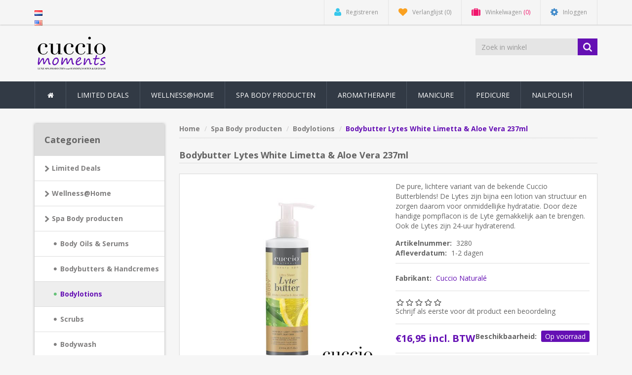

--- FILE ---
content_type: text/html; charset=utf-8
request_url: https://shop.cuccio-shop.nl/bodybutter-lytes-white-limetta-aloe-vera-237ml
body_size: 55217
content:

<!DOCTYPE html>
<html class="html-product-details-page">
    <head>
        <title>Bodybutter Lytes White Limetta &amp; Aloe Vera 237ml :: Cuccio moments &#174; | Koop je Cuccio producten simpel en snel online!</title>
        <meta http-equiv="Content-type" content="text/html;charset=UTF-8" />
        <meta name="description" content="De pure, lichtere variant van de bekende Cuccio Butterblends! De Lytes zijn bijna een lotion van structuur en zorgen daarom voor onmiddellijke hydratatie.

Door deze handige pompflacon is de Lyte gemakkelijk aan te brengen. Ook de Lytes zijn 24-uur hydraterend." />
        <meta name="keywords" content="cuccio,cuccio naturale,cuccio producten,cuccio nail,cuccio verkooppunten,nagel producten,cuccio den bosch,cuccio utrecht,cuccio &#39;s-Hertogenbosch,helene horvest,Ilona van den Berg,Cuccio nederland;cuccio moments" />
        <meta http-equiv="X-UA-Compatible" content="IE=edge" />
        <meta name="generator" content="nopCommerce" />
        <meta name="viewport" content="width=device-width, initial-scale=1" />
        <link href='https://fonts.googleapis.com/css?family=Open+Sans:400,700' rel='stylesheet' type='text/css'>
        <meta property="og:type" content="product" />
<meta property="og:title" content="Bodybutter Lytes White Limetta &amp; Aloe Vera 237ml" />
<meta property="og:description" content="De pure, lichtere variant van de bekende Cuccio Butterblends! De Lytes zijn bijna een lotion van structuur en zorgen daarom voor onmiddellijke hydratatie.

Door deze handige pompflacon is de Lyte gemakkelijk aan te brengen. Ook de Lytes zijn 24-uur hydraterend." />
<meta property="og:image" content="https://shop.cuccio-shop.nl/content/images/thumbs/0000582_bodybutter-lytes-white-limetta-aloe-vera-237ml_550.jpeg" />
<meta property="og:url" content="https://shop.cuccio-shop.nl/bodybutter-lytes-white-limetta-aloe-vera-237ml" />
<meta property="og:site_name" content="Cuccio Moments" />
<meta property="twitter:card" content="summary" />
<meta property="twitter:site" content="Cuccio Moments" />
<meta property="twitter:title" content="Bodybutter Lytes White Limetta &amp; Aloe Vera 237ml" />
<meta property="twitter:description" content="De pure, lichtere variant van de bekende Cuccio Butterblends! De Lytes zijn bijna een lotion van structuur en zorgen daarom voor onmiddellijke hydratatie.

Door deze handige pompflacon is de Lyte gemakkelijk aan te brengen. Ook de Lytes zijn 24-uur hydraterend." />
<meta property="twitter:image" content="https://shop.cuccio-shop.nl/content/images/thumbs/0000582_bodybutter-lytes-white-limetta-aloe-vera-237ml_550.jpeg" />
<meta property="twitter:url" content="https://shop.cuccio-shop.nl/bodybutter-lytes-white-limetta-aloe-vera-237ml" />

        
        
        <!-- Google code for Analytics tracking -->
<script type="text/javascript">
var _gaq = _gaq || [];
_gaq.push(['_setAccount', 'UA-3379340-7']);
_gaq.push(['_trackPageview']);

(function() {
    var ga = document.createElement('script'); ga.type = 'text/javascript'; ga.async = true;
    ga.src = ('https:' == document.location.protocol ? 'https://ssl' : 'http://www') + '.google-analytics.com/ga.js';
    var s = document.getElementsByTagName('script')[0]; s.parentNode.insertBefore(ga, s);
})();
</script>

        <link href="/bundles/styles/764xhkzjd9eznfswvlvh3dzetrrmrri092xwgrjkb-g1?v=Msu92WL6YCr91p8v5e-oWIIj8DyWyp6krhc2c0w_Ui81" rel="stylesheet"/>


        <script src="/bundles/scripts/fdvnkgxvfoq8bnnksu36hnqvputc-2zkgte1jlje-mo1?v=Eu8do78Zbten5oPF9IJmk6HeDP76g_Tz5SSt-6Icvmw1"></script>


        <link rel="canonical" href="https://shop.cuccio-shop.nl/bodybutter-lytes-white-limetta-aloe-vera-237ml" />

        <link href="https://shop.cuccio-shop.nl/news/rss/2" rel="alternate" type="application/rss+xml" title="Cuccio Moments: News" />
        
        
        
<link rel="shortcut icon" href="https://shop.cuccio-shop.nl/favicon.ico" />
        <!--Theme Designed by nopAccelerate Themes - http://themes.nopaccelerate.com/themes/ -->
        <!--Copyright (c) 2016-->
        <!--[if lt IE 9]>
               <script src="https://oss.maxcdn.com/libs/respond.js/1.3.0/respond.min.js"></script>
        <![endif]-->
    </head>
    <body>
        <!--[if lt IE 7]>
            <p class="chromeframe">You are using an <strong>outdated</strong> browser. Please <a href="http://browsehappy.com/">upgrade your browser</a> or <a href="http://www.google.com/chromeframe/?redirect=true">activate Google Chrome Frame</a> to improve your experience.</p>
        <![endif]-->
        


<div class="ajax-loading-block-window" style="display: none">
</div>
<div id="dialog-notifications-success" title="Melding" style="display:none;">
</div>
<div id="dialog-notifications-error" title="Fout" style="display:none;">
</div>
<div id="dialog-notifications-warning" title="Waarschuwing" style="display:none;">
</div>
<div id="bar-notification" class="bar-notification">
    <span class="close" title="Sluiten">&nbsp;</span>
</div>


<div class="master-wrapper-page">
        
        
<!--[if lte IE 7]>
    <div style="clear:both;height:59px;text-align:center;position:relative;">
        <a href="http://www.microsoft.com/windows/internet-explorer/default.aspx" target="_blank">
            <img src="/Themes/NobleTheme/Content/images/ie_warning.jpg" height="42" width="820" alt="You are using an outdated browser. For a faster, safer browsing experience, upgrade for free today." />
        </a>
    </div>
<![endif]-->

        <div class="admin-header-link">
            <ul>
                
            </ul>
        </div>    
        <div class="header">
    
    <div class="header-upper">
        <div class="container">
            <div class="row">
                <div class="col-md-3">
                    <div class="header-selectors-wrapper">
                        

                        

                            <div class="language-selector">
            <ul class="language-list">
                    <li>
                        <a href="/changelanguage/2?returnurl=%2fbodybutter-lytes-white-limetta-aloe-vera-237ml" title="Nederlands">
                            <img title='Nederlands' alt='Nederlands'  class=selected
                                 src="/Content/Images/flags/nl.png " />
                        </a>
                    </li>
                    <li>
                        <a href="/changelanguage/1?returnurl=%2fbodybutter-lytes-white-limetta-aloe-vera-237ml" title="English">
                            <img title='English' alt='English' 
                                 src="/Content/Images/flags/us.png " />
                        </a>
                    </li>
            </ul>

   </div>


                        
                    </div>
                </div>
                <div class="col-md-9 header-upper-right pull-right">
                    <div class="header-links-wrapper">
                        <div class="header-links header-top-right">
    <ul>
        
        
            <li class="register"><a href="/register" class="ico-register"><i class="fa fa-user"></i> <span>Registreren</span></a></li>
                    <li class="my-wishlist">
                <a href="/wishlist" class="ico-wishlist">
                    <i class="fa fa-heart"></i>
                    <span class="wishlist-label">Verlanglijst</span>
                    <span class="wishlist-qty">(0)</span>
                </a>
            </li>
                    <li class="dropdown  my-cart" id="topcartlink">
                <a href="/cart" class="ico-cart">
                    <i class="fa fa-suitcase"></i>
                    <span class="cart-label">Winkelwagen</span>
                    <span class="cart-qty">(0)</span>
                </a>
                <ul class="dropdown-menu" role="menu">
                    <li id="flyout-cart" class="flyout-cart">
    <div class="mini-shopping-cart">
        
           <div class="empty-shopping-cart">You have no items in your shopping cart.</div> 
    </div>
</li>

                </ul>
            </li>
                            <li class="login"><a href="/login" class="ico-login"><i class="fa fa-gear"></i> <span>Inloggen</span></a></li>
        
    </ul>
</div>

                    </div>
                </div>
            </div>
        </div>
    </div>
    <div class="header-lower">
        <div class="container">
            <div class="row">
                <div class="col-xs-12 col-sm-3 col-md-3">
                    <div class="header-logo">
                        <a href="/">
    <img title="" alt="Cuccio Moments" src="https://shop.cuccio-shop.nl/content/images/thumbs/0000586.png">
</a>
                    </div>
                </div>
                <div class="col-xs-12 col-sm-5 col-md-4 col-lg-3 pull-right">
                    <div class="search-box">
                        <form action="/search" class="navbar-form navbar-left" id="small-search-box-form" method="get">    <div class="form-group">
        <input type="text" class="search-nav form-control" id="small-searchterms" autocomplete="off" placeholder="Zoek in winkel" name="q" />
        
        <input type="submit" class="btn search-box-button" value="" />
            <script type="text/javascript">
                $("#small-search-box-form").submit(function(event) {
                if ($("#small-searchterms").val() == "") {
                    alert('Geef a.u.b. enige zoekwoorden in');
                    $("#small-searchterms").focus();
                    event.preventDefault();
                }
            });
            </script>
                
            <script type="text/javascript">
                $(document).ready(function() {
                    $('#small-searchterms').autocomplete({
                            delay: 500,
                            minLength: 3,
                            source: '/catalog/searchtermautocomplete',
                            appendTo: '.search-box',
                            select: function(event, ui) {
                                $("#small-searchterms").val(ui.item.label);
                                setLocation(ui.item.producturl);
                                return false;
                            }
                        })
                        .data("ui-autocomplete")._renderItem = function(ul, item) {
                            var t = item.label;
                            //html encode
                            t = htmlEncode(t);
                            return $("<li></li>")
                                .data("item.autocomplete", item)
                                .append("<a><img src='" + item.productpictureurl + "'>" +"<span>" + t + "</span>" + "</a>")
                            .appendTo(ul);
                    };
                });
            </script>
        
        
    </div>
</form>
                    </div>
                </div>
            </div>
        </div>
    </div>
</div>

        <script type="text/javascript">
            AjaxCart.init(false, '.header-links .cart-qty', '.header-links .wishlist-qty', '#flyout-cart');
        </script>
        <div class="header-menu">
            <div class="container">
                <div class="row">
                    <div class="col-md-12">
                        <div class="main-menu">
    <nav class="navbar navbar-inverse category-menu">
        <!-- Brand and toggle get grouped for better mobile display -->
        <div class="navbar-header">
            <button aria-expanded="false" data-target="#mobile-menu" data-toggle="collapse" class="navbar-toggle collapsed" type="button">
                <span class="sr-only">Toggle navigation</span>
                <span class="icon-bar"></span>
                <span class="icon-bar"></span>
                <span class="icon-bar"></span>
            </button>
        </div>
        <!-- Collect the nav links, forms, and other content for toggling -->
        <div id="mobile-menu" class="collapse navbar-collapse">
            <ul class="nav navbar-nav">
                
                    <li class="home-wrapper"><a href="/"><i class="fa fa-home fa-fw"></i></a></li>
                
         <li>
            <a href="/limited-deals">Limited Deals
            
            </a>
         </li>
    <li class="dropdown">
            <a class="dropdown-toggle" href="/wellness-yoga-fitness-home-selfcare"  role="button" aria-expanded="false">
                Wellness@Home
            </a>
                <ul class="dropdown-menu sub-menusublist first-level" role="menu">
         <li>
            <a href="/gifts-travel-rituals">Gifts &amp; Travel Rituals
            
            </a>
         </li>
         <li>
            <a href="/fitness-cleansing-rituals">Fitness Cleansing Rituals
            
            </a>
         </li>
         <li>
            <a href="/bath-care-rituals">Bath Care Rituals
            
            </a>
         </li>
         <li>
            <a href="/mind-care-rituals">Mind Care Rituals
            
            </a>
         </li>
         <li>
            <a href="/body-care-rituals">Body Care Rituals
            
            </a>
         </li>
                </ul>

</li>
    <li class="dropdown">
            <a class="dropdown-toggle" href="/cuccio-naturale-body"  role="button" aria-expanded="false">
                Spa Body producten
            </a>
                <ul class="dropdown-menu sub-menusublist first-level" role="menu">
         <li>
            <a href="/body-oils-serums">Body Oils &amp; Serums
            
            </a>
         </li>
         <li>
            <a href="/cuccio-butterblend">Bodybutters &amp; Handcremes
            
            </a>
         </li>
         <li>
            <a href="/cuccio-bodybutter-lytes">Bodylotions
            
            </a>
         </li>
         <li>
            <a href="/cuccio-scrubs">Scrubs
            
            </a>
         </li>
         <li>
            <a href="/cuccio-massage-bodywash">Bodywash
            
            </a>
         </li>
                </ul>

</li>
    <li class="dropdown">
            <a class="dropdown-toggle" href="/aromatherapie-essentiele-olien"  role="button" aria-expanded="false">
                Aromatherapie
            </a>
                <ul class="dropdown-menu sub-menusublist first-level" role="menu">
         <li>
            <a href="/essentiele-olien">YL Essentiele olien
            
            </a>
         </li>
         <li>
            <a href="/difusers-geurstokjes">Difusers
            
            </a>
         </li>
         <li>
            <a href="/homemade-essentials">Wellness
            
            </a>
         </li>
                </ul>

</li>
    <li class="dropdown">
            <a class="dropdown-toggle" href="/cuccio-manicure"  role="button" aria-expanded="false">
                Manicure
            </a>
                <ul class="dropdown-menu sub-menusublist first-level" role="menu">
         <li>
            <a href="/cuccio-manicure-treatments">Manicure Treatments
            
            </a>
         </li>
         <li>
            <a href="/cuccio-cuticle-revitalizing">Nagelriemolie &amp; Lipverzorging
            
            </a>
         </li>
         <li>
            <a href="/cuccio-files">Vijlen
            
            </a>
         </li>
                </ul>

</li>
    <li class="dropdown">
            <a class="dropdown-toggle" href="/cuccio-pedicure"  role="button" aria-expanded="false">
                Pedicure
            </a>
                <ul class="dropdown-menu sub-menusublist first-level" role="menu">
         <li>
            <a href="/cuccio-pedicure-treatments">Pedicure Treatments
            
            </a>
         </li>
         <li>
            <a href="/cuccio-pedicure-accesoires-2">Pedicure Accesoires
            
            </a>
         </li>
                </ul>

</li>
    <li class="dropdown">
            <a class="dropdown-toggle" href="/cuccio-colour"  role="button" aria-expanded="false">
                Nailpolish
            </a>
                <ul class="dropdown-menu sub-menusublist first-level" role="menu">
         <li>
            <a href="/cuccio-colour-nailpolish-2">Colour Colors
            
            </a>
         </li>
         <li>
            <a href="/cuccio-colour-treatments-2">Colour Treatments
            
            </a>
         </li>
                </ul>

</li>
                                                
            </ul>
        </div><!-- /.navbar-collapse -->
    </nav>
</div>



                    </div>
                </div>
            </div>
        </div>
        <div class="master-wrapper-content">
            

<div class="slider-wrapper theme-custom">
    <div id="nivo-slider" class="nivoSlider">
                    <a href="https://shop.cuccio-shop.nl/cuccio-naturale-body">
                <img src="https://shop.cuccio-shop.nl/content/images/thumbs/0000634.jpeg" data-thumb="https://shop.cuccio-shop.nl/content/images/thumbs/0000634.jpeg" data-transition="" alt="" title="cuccio naturale producten" />
            </a>

        
        
        
        
    </div>
</div>
<script type="text/javascript">
    $(window).load(function () {
        $('#nivo-slider').nivoSlider();
    });
</script>

            <div class="container">
                <div class="row">
                    <div class="col-md-12">
                         
                    </div>
                </div>
                
                <div class="ajax-loading-block-window" style="display: none">
                    <div class="loading-image">
                    </div>
                </div>
            </div>
            <div class="master-column-wrapper">
                <div class="container">
                    <div class="row">
                        

    <div class="sidebar col-md-3">

    <div class="block block-category-navigation well box-shadow-wrapper">
        <div class="title main-title">
            <strong>Categorieen</strong>
        </div>
        <div class="listbox">
            <ul class="nav nav-list">
    <li class="inactive">
        <a href="/limited-deals">Limited Deals
        </a>

    </li>
    <li class="inactive">
        <a href="/wellness-yoga-fitness-home-selfcare">Wellness@Home
        </a>

    </li>
    <li class="active">
        <a href="/cuccio-naturale-body">Spa Body producten
        </a>
            <ul class="sublist nav nav-list">
    <li class="inactive">
        <a href="/body-oils-serums">Body Oils &amp; Serums
        </a>

    </li>
    <li class="inactive">
        <a href="/cuccio-butterblend">Bodybutters &amp; Handcremes
        </a>

    </li>
    <li class="active last">
        <a href="/cuccio-bodybutter-lytes">Bodylotions
        </a>

    </li>
    <li class="inactive">
        <a href="/cuccio-scrubs">Scrubs
        </a>

    </li>
    <li class="inactive">
        <a href="/cuccio-massage-bodywash">Bodywash
        </a>

    </li>
            </ul>

    </li>
    <li class="inactive">
        <a href="/aromatherapie-essentiele-olien">Aromatherapie
        </a>

    </li>
    <li class="inactive">
        <a href="/cuccio-manicure">Manicure
        </a>

    </li>
    <li class="inactive">
        <a href="/cuccio-pedicure">Pedicure
        </a>

    </li>
    <li class="inactive">
        <a href="/cuccio-colour">Nailpolish
        </a>

    </li>
            </ul>
        </div>
    </div>
    <div class="block block-manufacturer-navigation well box-shadow-wrapper">
        <div class="title main-title">
            <strong>Fabrikanten</strong>
        </div>
        <div class="listbox">
            <ul class="nav nav-list">
                    <li class="inactive">
                        <a href="/cuccio-colour-2">Cuccio Colour</a>
                    </li>
                    <li class="inactive">
                        <a href="/cuccio-pro">Cuccio Pro</a>
                    </li>
            </ul>
                <div class="view-all">
                    <a href="/manufacturer/all">toon alles</a>
                </div>
        </div>
    </div>
    <div class="block block-recently-viewed-products well box-shadow-wrapper">
        <div class="title main-title">
            <strong>Recent bekeken producten</strong>
        </div>
        <div class="listbox">
            <ul class="list">
                    <li  class="last">
                            <div class="product-picture">
                                <a href="/bodybutter-lytes-white-limetta-aloe-vera-237ml" title="Toon details van Bodybutter Lytes White Limetta &amp; Aloe Vera 237ml">
                                    <img alt="Afbeeldingen van Bodybutter Lytes White Limetta &amp; Aloe Vera 237ml" src="https://shop.cuccio-shop.nl/content/images/thumbs/0000582_bodybutter-lytes-white-limetta-aloe-vera-237ml_64.jpeg" title="Toon details van Bodybutter Lytes White Limetta &amp; Aloe Vera 237ml" />
                                </a>
                            </div>
                        <a href="/bodybutter-lytes-white-limetta-aloe-vera-237ml" class="product-name">Bodybutter Lytes White Limetta &amp; Aloe Vera 237ml</a>
                    </li>
            </ul>
        </div>
    </div>
    </div>
    <div class="main-content col-md-9">
        
        
<!--product breadcrumb-->
<div class="breadcrumb-wrapper">
    
<div class="breadcrumb-wrapper">
    <ul class="breadcrumb">
        
        <li>
            <span itemscope itemtype="http://data-vocabulary.org/Breadcrumb">
                <a href="/" itemprop="url">
                    <span itemprop="title">Home</span>
                </a>
            </span>
        </li>
            <li>
                <span itemscope itemtype="http://data-vocabulary.org/Breadcrumb">
                    <a href="/cuccio-naturale-body" itemprop="url">
                        <span itemprop="title">Spa Body producten</span>
                    </a>
                </span>
            </li>
            <li>
                <span itemscope itemtype="http://data-vocabulary.org/Breadcrumb">
                    <a href="/cuccio-bodybutter-lytes" itemprop="url">
                        <span itemprop="title">Bodylotions</span>
                    </a>
                </span>
            </li>
        <li>
            <strong class="active">Bodybutter Lytes White Limetta &amp; Aloe Vera 237ml</strong>
            
            
        </li>
    </ul>
</div>
 
</div>

<div class="page product-details-page">
    <div class="page-body">
        
<form action="/bodybutter-lytes-white-limetta-aloe-vera-237ml" id="product-details-form" method="post">            <div itemscope itemtype="http://schema.org/Product" data-productid="43">
                <div class="product-name panel-heading">
                    <h1 itemprop="name">
                        Bodybutter Lytes White Limetta &amp; Aloe Vera 237ml
                    </h1>
                </div>
                <div class="product-essential from-panel">
                    <div class="panel-body">
                        <div class="row">
                            <div class="col-md-6">
                                
                                <!--product pictures-->
                                
<div class="gallery">
    <div class="picture">
            <a href="https://shop.cuccio-shop.nl/content/images/thumbs/0000582_bodybutter-lytes-white-limetta-aloe-vera-237ml.jpeg" title="Afbeelding van Bodybutter Lytes White Limetta &amp; Aloe Vera 237ml" id="main-product-img-lightbox-anchor-43">
                <img alt="Afbeelding van Bodybutter Lytes White Limetta &amp; Aloe Vera 237ml" src="https://shop.cuccio-shop.nl/content/images/thumbs/0000582_bodybutter-lytes-white-limetta-aloe-vera-237ml_550.jpeg" title="Afbeelding van Bodybutter Lytes White Limetta &amp; Aloe Vera 237ml" itemprop="image" id="main-product-img-43" />
            </a>
             <script type="text/javascript">
                $(document).ready(function () {
                    $('#main-product-img-lightbox-anchor-43').magnificPopup(
                    {
                        type: 'image',
                        removalDelay: 300,
                        gallery: {
                            enabled: true,
                            tPrev: 'Vorige (<-)',
                            tNext: 'Volgende (->)',
                            tCounter: '%curr% van %total%'
                        },
                        tClose: 'Sluiten (Esc)',
                        tLoading: 'Laden...'
                    });
                });
            </script>
    </div>
</div>

                                
                            </div>
                            <div class="col-md-6">
                                
                                <div class="overview">
                                        <div class="short-description">
                                            De pure, lichtere variant van de bekende Cuccio Butterblends! De Lytes zijn bijna een lotion van structuur en zorgen daarom voor onmiddellijke hydratatie.

Door deze handige pompflacon is de Lyte gemakkelijk aan te brengen. Ook de Lytes zijn 24-uur hydraterend.
                                        </div>
                                    
                                    <!--SKU, MAN, GTIN, vendor-->
                                    
<div class="additional-details">
    
        <div class="sku" >
            <strong>Artikelnummer:</strong>
            <span class="value" itemprop="sku" id="sku-43">3280</span>
        </div>
            </div>
                                    <!--delivery-->
                                        <div class="delivery">
                    <div class="delivery-date">
                <strong>Afleverdatum:</strong>
                <span class="value">1-2 dagen</span>
            </div>
    </div>

                                    <!--product manufacturers-->
                                        <div class="manufacturers">
            <strong>Fabrikant:</strong>
        <span class="value">
                <a href="/cuccio-natural%C3%A9">Cuccio Natural&#233;</a>
        </span>
    </div>

                                    <!--product reviews-->
                                    
    <div class="product-reviews-overview" >
        <div class="product-review-box">
            <div class="rating">
                <div style="width: 0%">
                </div>
            </div>
        </div>

            <div class="product-no-reviews">
                <a href="/productreviews/43">Schrijf als eerste voor dit product een beoordeling</a>
            </div>
    </div>

                                    <!--sample download-->
                                    
                                    <!--attributes-->

                                    <!--gift card-->
       
                                    <!--rental info-->

                                    <!--price & add to cart-->
                                    <div class="price-availability">
<div class="prices" itemprop="offers" itemscope itemtype="http://schema.org/Offer">
        <div class="product-price">

            <span   itemprop="price" content="16.95" class="price-value-43"   >
                €16,95 incl. BTW
            </span>
        </div>
            <meta itemprop="priceCurrency" content="EUR" />
</div>
                                            <!--availability-->
    <div class="availability">
            <div class="stock">
                <strong>Beschikbaarheid:</strong>
                <span class="value" id="stock-availability-value-43">Op voorraad</span>
            </div>
    </div>
    <div class="add-to-cart">
                <div class="add-to-cart-panel">
            <div class="form-group row">
                    <div class="quan col-md-5">
                        <label class="qty-label" for="addtocart_43_EnteredQuantity">Aantal:</label>
                            <div>
                                <input class="qty-input form-control" data-val="true" data-val-number="The field Aantal must be a number." id="addtocart_43_EnteredQuantity" name="addtocart_43.EnteredQuantity" type="text" value="1" />
                            </div>
	                        <script type="text/javascript">
        	                    $(document).ready(function () {
                	                $("#addtocart_43_EnteredQuantity").keydown(function (event) {
                        	            if (event.keyCode == 13) {
                                	        $("#add-to-cart-button-43").click();
                                    	    return false;
                                	    }
                            	    });
                        	    });
                   	      </script>      
                    </div>
                        <div class="product-add-button col-md-7">
                            <input type="button" id="add-to-cart-button-43" class=" btn btn-primary add-to-cart-button" value="Bestel nu!" data-productid="43" onclick="AjaxCart.addproducttocart_details('/addproducttocart/details/43/1', '#product-details-form');return false;" />
                        </div>

                </div>
	    </div>
    
</div>

                                    </div>
                                    

                                    <div class="form-group email-friend-btn">
                                        <div class="email-compare-button">
                                            <!--wishlist, compare, email a friend-->
                                            
    <div class="add-to-wishlist">
        <input type="button" id="add-to-wishlist-button-43" class="btn btn-default add-to-wishlist-button" value="products.wishlist.addtowishlist" data-productid="43" onclick="AjaxCart.addproducttocart_details('/addproducttocart/details/43/2', '#product-details-form');return false;" />
    </div>

                                            
    <div class="compare-products">
        <input type="button" value="Vergelijk product" class="btn btn-default add-to-compare-list-button" onclick="AjaxCart.addproducttocomparelist('/compareproducts/add/43');return false;" />
    </div>

                                                <div class="email-a-friend">
        <input type="button" value="E-mail een vriend" class="btn btn-default" onclick="setLocation('/productemailafriend/43')" />
    </div>

                                            
                                        </div>
                                    </div>
                                        <div class="product-share-button">
        <!-- AddThis Button BEGIN --><div class="addthis_toolbox addthis_default_style "><a class="addthis_button_preferred_1"></a><a class="addthis_button_preferred_2"></a><a class="addthis_button_preferred_3"></a><a class="addthis_button_preferred_4"></a><a class="addthis_button_compact"></a><a class="addthis_counter addthis_bubble_style"></a></div><script type="text/javascript" src="https://s7.addthis.com/js/250/addthis_widget.js#pubid=nopsolutions"></script><!-- AddThis Button END -->
    </div>

                                    
                                </div>
                            </div>
                            <div class="col-md-12">
                                <div class="product-details-tabs">
                                    <ul class="nav nav-tabs">
                                            <li class="active"><a href="#description" data-toggle="tab">Product Description</a></li>
                                                                                                                    </ul>
                                    <div class="tab-content">
                                            <div class="full-description tab-pane fade in active" id="description" itemprop="description">
                                                <p>De pure, lichtere variant van de bekende Cuccio Butterblends! De Lytes zijn bijna een lotion van structuur en zorgen daarom voor onmiddellijke hydratatie.</p>
<p>Door deze handige pompflacon is de Lyte gemakkelijk aan te brengen. Ook de Lytes zijn 24-uur hydraterend.</p>
<p>Ingredients</p>
<p>Water (Aqua), Cyclopentasiloxane, Isopropyl Palmitate (Palm Oil), Glycerin, Fragrance (Parfum), Glyceryl Stearate, Ammonium Acryloyldimetyltaurate/VP Copolymer, C12-15 Alkyl Benzoate, Phenoxyethanol, PEG-100 Stearate, Dimethiconol, Ethylhexylglycerin, Citrus Aurantifolia (Lime) Fruit Extract, Hydroxyethylcellulose, Aloe Barbadensis (Aloe Vera) Leaf Juice, Lavandula Angustifolia (Lavender) Extract, Glycine Soja (Soybean) Germ Extract, Chamomilla Recutita Flower/Leaf (Chamomile) Extract, Anthemis Nobilis (Chamomile) Flower Oil.</p>
                                            </div>
                                        <div class="product-tags tab-pane fade" id="tags">
                                            
                                        </div>
                                        <div class="product-specification fade tab-pane" id="specification">
                                            
                                        </div>
                                    </div>
                                </div>
                            </div>
                        </div>
                    </div>
                    
                </div>
                <div class="product-collateral">
                        <div class="also-purchased-products-grid">
            <div class="title panel-heading responsive-title">
                <h2>Klanten die dit kochten, kochten ook..</h2>
            </div>
        <div class="row">
                <div id="also-purchased-products-slider" class="also-purchased-products-slider">
                        <div class="item-box product-grid col-xs-12 col-sm-12 col-md-12 product-align clearfix">
                            <div class="thumbnail">

<div class="product-item clearfix" data-productid="59">
    <div class="picture">
        <a href="/butterblend-white-limetta-aloe-vera-226-gram" title="Toon details van Butterblend White Limetta &amp; Aloe Vera 226 gram">
            <img alt="Afbeeldingen van Butterblend White Limetta &amp; Aloe Vera 226 gram" src="https://shop.cuccio-shop.nl/content/images/thumbs/0000665_butterblend-white-limetta-aloe-vera-226-gram_415.jpeg" title="Toon details van Butterblend White Limetta &amp; Aloe Vera 226 gram" />
        </a>
    </div>
    <div class="caption">
        <div class="details">
            <h3 class="product-title">
                <a href="/butterblend-white-limetta-aloe-vera-226-gram">Butterblend White Limetta &amp; Aloe Vera 226 gram</a>
            </h3>
                <div class="sku">
                    3281
                </div>
            <div class="product-border-bottom"></div>
                <div class="product-rating-box" title="0 review(s)">
                    <div class="rating">
                        <div style="width: 0%">
                        </div>
                    </div>
                </div>
            <div class="description">
                Deze, met een award bekroonde, lijn Cuccio Butterblends is samengesteld met behulp van hoogwaardige, natuurlijke, ingrediënten van fruit- en kruidenextracten en werkt 24-uur hydraterend. Elke geur heeft haar eigen unieke eigenschap.  

Aloe Vera heeft een genezende werking voor onder andere droge, schrale, jeukende handen en kan dus zelfs ook kloven en eczeem verminderen. Daarnaast geeft de combinatie met citroen een verfrissende en opwekkende geursensatie.
            </div>
            <div class="add-info">
		           
                
                <div class="buttons">
                        
                            <div class="product-addtocart-wrapper">
                                <input type="button" value="Bestel nu!" data-toggle="tooltip" data-placement="top" title="Add to Cart" class="btn btn-primary product-box-add-to-cart-button" onclick="AjaxCart.addproducttocart_catalog('/addproducttocart/catalog/59/1/1');return false;" />
                            </div>
                        <div class="prices">
                            <span class="price actual-price">€23,50 incl. BTW</span>
                                                    </div>
                            <div class="wishlist-btn-wrapper">
                                <input type="button" value="Zet op verlanglijst" data-toggle="tooltip" data-placement="top" title="Zet op verlanglijst" class="button-2 add-to-wishlist-button" onclick="AjaxCart.addproducttocart_catalog('/addproducttocart/catalog/59/2/1');return false;" />
                            </div>
                </div>
                
            </div>
        </div>
    </div>
</div>

</div>
                        </div>
                        <div class="item-box product-grid col-xs-12 col-sm-12 col-md-12 product-align clearfix">
                            <div class="thumbnail">

<div class="product-item clearfix" data-productid="38">
    <div class="picture">
        <a href="/bodybutter-lytes-milk-honey-237ml" title="Bodybutter Lytes Milk &amp; Honey 237ml">
            <img alt="Bodybutter Lytes Milk &amp; Honey 237ml" src="https://shop.cuccio-shop.nl/content/images/thumbs/0000575_bodybutter-lytes-milk-honey-237ml_415.jpeg" title="Bodybutter Lytes Milk &amp; Honey 237ml" />
        </a>
    </div>
    <div class="caption">
        <div class="details">
            <h3 class="product-title">
                <a href="/bodybutter-lytes-milk-honey-237ml">Bodybutter Lytes Milk &amp; Honey 237ml</a>
            </h3>
                <div class="sku">
                    3149
                </div>
            <div class="product-border-bottom"></div>
                <div class="product-rating-box" title="0 review(s)">
                    <div class="rating">
                        <div style="width: 0%">
                        </div>
                    </div>
                </div>
            <div class="description">
                De pure, lichtere variant van de bekende Cuccio Butterblends! De Lytes zijn bijna een lotion van structuur en zorgen daarom voor onmiddellijke hydratatie.

Door deze handige pompflacon is de Lyte gemakkelijk aan te brengen. Ook de Lytes zijn 24-uur hydraterend.
            </div>
            <div class="add-info">
		           
                
                <div class="buttons">
                        
                            <div class="product-addtocart-wrapper">
                                <input type="button" value="Bestel nu!" data-toggle="tooltip" data-placement="top" title="Add to Cart" class="btn btn-primary product-box-add-to-cart-button" onclick="AjaxCart.addproducttocart_catalog('/addproducttocart/catalog/38/1/1');return false;" />
                            </div>
                        <div class="prices">
                            <span class="price actual-price">€16,95 incl. BTW</span>
                                                    </div>
                            <div class="wishlist-btn-wrapper">
                                <input type="button" value="Zet op verlanglijst" data-toggle="tooltip" data-placement="top" title="Zet op verlanglijst" class="button-2 add-to-wishlist-button" onclick="AjaxCart.addproducttocart_catalog('/addproducttocart/catalog/38/2/1');return false;" />
                            </div>
                </div>
                
            </div>
        </div>
    </div>
</div>

</div>
                        </div>
                        <div class="item-box product-grid col-xs-12 col-sm-12 col-md-12 product-align clearfix">
                            <div class="thumbnail">

<div class="product-item clearfix" data-productid="39">
    <div class="picture">
        <a href="/bodybutter-lytes-lavender-chamomille-237ml" title="Toon details van Bodybutter Lytes Lavender &amp; Chamomille 237ml">
            <img alt="Afbeeldingen van Bodybutter Lytes Lavender &amp; Chamomille 237ml" src="https://shop.cuccio-shop.nl/content/images/thumbs/0000579_bodybutter-lytes-lavender-chamomille-237ml_415.jpeg" title="Toon details van Bodybutter Lytes Lavender &amp; Chamomille 237ml" />
        </a>
    </div>
    <div class="caption">
        <div class="details">
            <h3 class="product-title">
                <a href="/bodybutter-lytes-lavender-chamomille-237ml">Bodybutter Lytes Lavender &amp; Chamomille 237ml</a>
            </h3>
                <div class="sku">
                    3220
                </div>
            <div class="product-border-bottom"></div>
                <div class="product-rating-box" title="0 review(s)">
                    <div class="rating">
                        <div style="width: 0%">
                        </div>
                    </div>
                </div>
            <div class="description">
                De pure, lichtere variant van de bekende Cuccio Butterblends! De Lytes zijn bijna een lotion van structuur en zorgen daarom voor onmiddellijke hydratatie.

Door deze handige pompflacon is de Lyte gemakkelijk aan te brengen. Ook de Lytes zijn 24-uur hydraterend.
            </div>
            <div class="add-info">
		           
                
                <div class="buttons">
                        
                            <div class="product-addtocart-wrapper">
                                <input type="button" value="Bestel nu!" data-toggle="tooltip" data-placement="top" title="Add to Cart" class="btn btn-primary product-box-add-to-cart-button" onclick="AjaxCart.addproducttocart_catalog('/addproducttocart/catalog/39/1/1');return false;" />
                            </div>
                        <div class="prices">
                            <span class="price actual-price">€16,95 incl. BTW</span>
                                                    </div>
                            <div class="wishlist-btn-wrapper">
                                <input type="button" value="Zet op verlanglijst" data-toggle="tooltip" data-placement="top" title="Zet op verlanglijst" class="button-2 add-to-wishlist-button" onclick="AjaxCart.addproducttocart_catalog('/addproducttocart/catalog/39/2/1');return false;" />
                            </div>
                </div>
                
            </div>
        </div>
    </div>
</div>

</div>
                        </div>
                        <div class="item-box product-grid col-xs-12 col-sm-12 col-md-12 product-align clearfix">
                            <div class="thumbnail">

<div class="product-item clearfix" data-productid="54">
    <div class="picture">
        <a href="/cuccio-butter-blend-milk-honey-226-gram" title="Toon details van Butterblend Milk &amp; Honey 226 gram">
            <img alt="Afbeeldingen van Butterblend Milk &amp; Honey 226 gram" src="https://shop.cuccio-shop.nl/content/images/thumbs/0000668_butterblend-milk-honey-226-gram_415.jpeg" title="Toon details van Butterblend Milk &amp; Honey 226 gram" />
        </a>
    </div>
    <div class="caption">
        <div class="details">
            <h3 class="product-title">
                <a href="/cuccio-butter-blend-milk-honey-226-gram">Butterblend Milk &amp; Honey 226 gram</a>
            </h3>
                <div class="sku">
                    3052
                </div>
            <div class="product-border-bottom"></div>
                <div class="product-rating-box" title="2 review(s)">
                    <div class="rating">
                        <div style="width: 100%">
                        </div>
                    </div>
                </div>
            <div class="description">
                Deze, met een award bekroonde, lijn Cuccio Butterblends is samengesteld met behulp van hoogwaardige, natuurlijke, ingrediënten van fruit- en kruidenextracten en werkt 24-uur hydraterend.

Elke geur heeft haar eigen unieke eigenschap. Milk & Honey zorgt voor een verzachtende huid en extra hydratatie.
            </div>
            <div class="add-info">
		           
                
                <div class="buttons">
                        
                            <div class="product-addtocart-wrapper">
                                <input type="button" value="Bestel nu!" data-toggle="tooltip" data-placement="top" title="Add to Cart" class="btn btn-primary product-box-add-to-cart-button" onclick="AjaxCart.addproducttocart_catalog('/addproducttocart/catalog/54/1/1');return false;" />
                            </div>
                        <div class="prices">
                            <span class="price actual-price">€23,50 incl. BTW</span>
                                                    </div>
                            <div class="wishlist-btn-wrapper">
                                <input type="button" value="Zet op verlanglijst" data-toggle="tooltip" data-placement="top" title="Zet op verlanglijst" class="button-2 add-to-wishlist-button" onclick="AjaxCart.addproducttocart_catalog('/addproducttocart/catalog/54/2/1');return false;" />
                            </div>
                </div>
                
            </div>
        </div>
    </div>
</div>

</div>
                        </div>
                </div>
        </div>
    </div>

                    
                </div>
            </div>
</form>        
    </div>
</div>

        
    </div>

                    </div>
                </div>
            </div>
            
        </div>
        <div class="footer">
    <div class="footer-upper">
        <div class="container">
            <div class="row">
                <div class="column information col-sm-3 col-md-3">
                    <div class="title information-title">
                        <strong>Informatie</strong>
                    </div>
                    <ul class="nav nav-list">
                             <li><a href="/sitemap">Sitemap</a></li>
                                                     <li><a href="/verzending-en-retour">Verzending &amp; retour</a></li>
                             <li><a href="/privacybeleid">Privacybeleid</a></li>
                             <li><a href="/algemene-voorwaarden">Algemene voorwaarden</a></li>
                             <li><a href="/over-ons">Over ons</a></li>
                             <li><a href="/contactus">Contact</a></li>
                    </ul>
                </div>
                <div class="column customer-service col-sm-3 col-md-3">
                    <div class="title service-title">
                        <strong>Klantenservice</strong>
                    </div>
                    <ul class="nav nav-list">
                        <li><a href="/search">Zoek</a> </li>
                             <li><a href="/news">Nieuws</a></li>
                                                                                                     <li><a href="/recentlyviewedproducts">Recent bekeken producten</a></li>
                                                     <li><a href="/compareproducts">Vergelijk productenlijst</a></li>
                                                     <li><a href="/newproducts">Nieuwe producten</a></li>
                                            </ul>
                </div>
                <div class="column my-account col-sm-3 col-md-3">
                    <div class="title myaccount-title">
                        <strong>Mijn account</strong>
                    </div>
                    <ul class="nav nav-list">
                        <li><a href="/customer/info">Mijn account</a></li>
                        <li><a href="/order/history">Bestellingen</a></li>
                        <li><a href="/customer/addresses">Klant adressen</a></li>
                            <li><a href="/cart">Winkelwagen</a></li>
                                                    <li><a href="/wishlist">Verlanglijst</a></li>
                                                                    </ul>
                </div>
                <div class="column follow-us col-sm-3 col-md-3">
                    <div class="social">
                        <div class="title newsletter-title">
                            <strong>Volg ons</strong>
                        </div>
                        <div class="block block-newsletter">
    <div class="listbox">
        <div id="newsletter-subscribe-block" class="newsletter-subscribe-block">
            <span>Nieuwsbrief</span>
            <div class="newsletter-email">
                <div class="form-group">
                     <input class="form-control" id="newsletter-email" name="NewsletterEmail" placeholder="Enter your email.." type="text" value="" />
                    <input type="button" value="Verzenden" id="newsletter-subscribe-button" class="btn btn-default newsletter-subscribe-button" />
                </div>
                <span class="field-validation-valid" data-valmsg-for="NewsletterEmail" data-valmsg-replace="true"></span>
            </div>
                <div class="options">
                    <span class="subscribe">
                        <input id="newsletter_subscribe" type="radio" value="newsletter_subscribe" name="newsletter_block" checked="checked" />
                        <label for="newsletter_subscribe">Aanmelden</label>
                    </span>
                    <span class="unsubscribe">
                        <input id="newsletter_unsubscribe" type="radio" value="newsletter_unsubscribe" name="newsletter_block" />
                        <label for="newsletter_unsubscribe">Afmelden</label>
                    </span>
                </div>
        </div>
	    <div class="newsletter-validation">
            <span id="subscribe-loading-progress" style="display: none;" class="please-wait">Wacht</span>
            <span class="field-validation-valid" data-valmsg-for="NewsletterEmail" data-valmsg-replace="true"></span>
        </div>
        <div id="newsletter-result-block" class="newsletter-result-block newsletter-result"></div>
    </div>
    <script type="text/javascript">
        function newsletter_subscribe(subscribe) {
            var subscribeProgress = $("#subscribe-loading-progress");
            subscribeProgress.show();
            var postData = {
                subscribe: subscribe,
                email: $("#newsletter-email").val()
            };
            $.ajax({
                cache: false,
                type: "POST",
                url: "/subscribenewsletter",
                data: postData,
                success: function(data) {
                    subscribeProgress.hide();
                    $("#newsletter-result-block").html(data.Result);
                    if (data.Success) {
                        $('#newsletter-subscribe-block').hide();
                        $('#newsletter-result-block').show();
                    } else {
                        $('#newsletter-result-block').fadeIn("slow").delay(2000).fadeOut("slow");
                    }
                },
                error: function(xhr, ajaxOptions, thrownError) {
                    alert('Failed to subscribe.');
                    subscribeProgress.hide();
                }
            });
        }
            $(document).ready(function () {
            $('#newsletter-subscribe-button').click(function () {
                    if ($('#newsletter_subscribe').is(':checked')) {
                        newsletter_subscribe('true');
                    } else {
                        newsletter_subscribe('false');
                    }
            });
            $("#newsletter-email").keydown(function (event) {
                if (event.keyCode == 13) {
                    $("#newsletter-subscribe-button").click();
                    return false;
                }
            });
        });
    </script>
</div>

                        <h4>Volg ons</h4>
                        <ul class="nav nav-list social-icons">
        <li class="facebook"><a href="https://www.facebook.com/cucciomoments" target="_blank"><i class="fa fa-facebook"></i></a></li>
                <li class="rss"><a href="/news/rss/2"><i class="fa  fa-rss"></i></a></li>
                <li class="google-plus"><a href="https://www.instagram.com/cucciomoments/" target="_blank"><i class="fa fa-google-plus"></i></a></li>
</ul>
                    </div>
                </div>
            </div>
        </div>
    </div>
    <div class="footer-lower">
        <div class="container">
            <div class="row">
                <div class="col-xs-12 col-sm-4 col-md-4">
                    <div class="footer-information">
                    </div>
                        <div class="poweredby">
                            
                            Powered by <a target="_blank" href="http://www.nopcommerce.com/">nopCommerce</a>
                        </div>
                </div>
                <div class="col-xs-12 col-sm-4 col-md-4 footer-store-theme">
                    
                    <div class="footer-disclaimer">
                        Copyright ; 2026 Cuccio Moments. Alle rechten voorbehouden.
                    </div>
                </div>
                <div class="col-xs-12 col-sm-4 col-md-4">
                    <div class="designedby pull-right">
                        <div class="footer-theme-credit"><a href="http://themes.nopaccelerate.com/themes/nopaccelerate-noble-theme/" target="_blank" title="Responsive Noble Theme for nopCommerce">nopAccelerate Noble Theme</a></div>
                        <div class="footer-designedby">Theme by <a target="_blank" href="http://www.nopaccelerate.com/">nopAccelerate</a></div>
                    </div>
                </div>
            </div>
        </div>
    </div>
    
</div>


</div>



        
        
    </body>
    </html>
